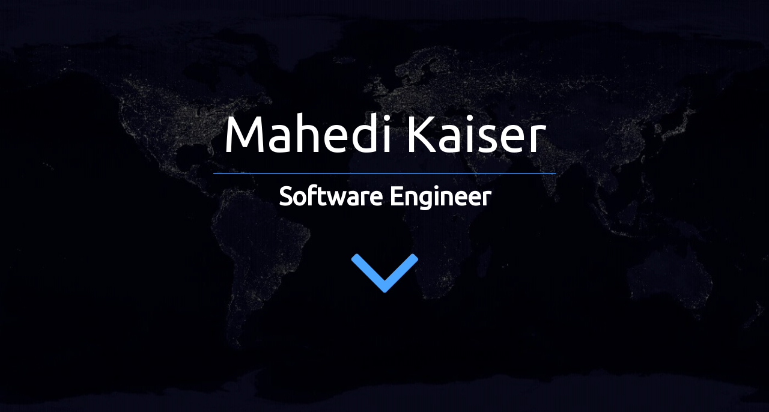

--- FILE ---
content_type: text/html; charset=utf-8
request_url: http://mahedikaiser.com/
body_size: 1931
content:
<!Doctype html>
<html>
	<head>
		<meta name="viewport" content="width=device-width, initial-scale=1.0">
		<!-- Latest compiled and minified CSS -->
		<link rel="stylesheet" href="https://maxcdn.bootstrapcdn.com/bootstrap/3.3.5/css/bootstrap.min.css">

		<!-- Optional theme -->
		<link rel="stylesheet" href="https://maxcdn.bootstrapcdn.com/bootstrap/3.3.5/css/bootstrap-theme.min.css">

		<!--Font Awesome-->
		<link rel="stylesheet" href="https://maxcdn.bootstrapcdn.com/font-awesome/4.4.0/css/font-awesome.min.css">

		<!--Google Fonts-->
		<link href='http://fonts.googleapis.com/css?family=Ubuntu' rel='stylesheet' type='text/css'>

		<!--Custom CSS-->
		<link rel="stylesheet" type="text/css" href="css/style.css">

		<!--Favicon-->
		<link rel="shortcut icon" type="image/x-icon" href="img/favicon.ico">
 
		<title>Mahedi Kaiser | Software Engineer</title>

	</head>
	<body>
		<nav class = "navbar navbar-fixed-top">
			<div class = "container">
				<div class = "navbar-header">
					<a class = "navbar-brand blue page-scroll" href="header"><img src = "img/header.png" class = "header"/></a>
					<i class = "fa fa-bars"></i>
				</div>
				<ul class = "nav navbar-nav navbar-right remove_space">
					<li class = "remove_space"><a class="page-scroll remove_space" href = "#summary">Summary</a></li>
					<li><a class="page-scroll" href = "#projects">Portfolio</a></li>
					<li><a class="page-scroll" href = "#experience">Experience</a></li>
					<li><a class="page-scroll" href = "#awards">Awards & Certificates</a></li>
					<li><a class="page-scroll" href = "#skills">Skills</a></li>
					<li><a class="page-scroll" href = "footer">Contact</a></li>
				</ul>
			</div>
		</nav>

		<header id = 'header'>
			<div class = "container">
				<div class = "row text-center">
					<div class = "header-content">
						<div class = "col-md-12">
							<h1>Mahedi Kaiser </h1>
							<hr>
							<h2>Software Engineer</h2>
						</div>
						<div class = "col-md-12"><a class = "page-scroll" href = "#summary"><i class = "fa fa-angle-down"></i></a></div>
					</div>
				</div>
			</div>
		</header>

		<section class = "hidebg" id = "summary">
			<div class = "container">
				<div class = "row summary-content">
					<div class = "col-md-12">
						<div class = "row">
              <div style="max-width:860px; display: block; margin: 0 auto;">
                <h2>Hi, I'm Mahedi Kaiser</h2>
                  <p class = "summary-text text-center">
                  I'm a software engineer with over 5 years of experience and a track record for optimizing business processes through
                  automation and innovation. I have experience working in corporate and startup environments. I've performed all roles in
                  development including front-end, back-end, deployment/server management, and interfacing with business. I'm always excited
                  to learn new technologies and build new things.
                  </p>
                  <br/>
                  <p class = "text-center">Scroll down to view my portfolio and background, or check out my<span class = "print_resume"><a target = "_blank" href = "resume.pdf">Resume</a></span></p>
              </div>
						</div>
						<hr>
						<div class = "row summary-content">

							<div class = "col-md-6 col-sm-6 picture-frame">
								<div class = "profile-picture"></div>
							</div>

							<div class = "col-md-6 col-sm-6">
								<h3 class = "blue education-title">Education</h3>
								<ul>
									<li><span class = "black">CUNY - Lehman College</span></li>
									<li><span class = "black">Bachelor of Science:</span> Computer Science</li>
									<li><span class = "black">Graduated:</span> June 2016</li>
									<li><span class = "black">GPA:</span> 3.8</li>
									<li><span class = "black">Location:</span> Elizabeth, NJ</li>
								</ul>
							</div>
						</div>
						<div class = "row text-center social_icons">
							<div class = "col-md-4 col-sm-4 col-xs-4"><a href = "http://github.com/mkaiser323" target = "_blank"><i class = "fa fa-github"></i></a></div>
							<div class = "col-md-4 col-sm-4 col-xs-4"><a href = "http://linkedin.com/in/mkaiser323" target = "_blank"><i class = "fa fa-linkedin"></i></a></div>
							<div class = "col-md-4 col-sm-4 col-xs-4"><a href = "mailto:mahedi.kaiser@gmail.com"><i class = "fa fa-envelope"></i></a></div>
						</div>
					</div>
				</div>
			</div>
		</section>

		<section class = "projects showbg" id = "projects">
			<div class = "container">
				<h2>Portfolio</h2>
				<hr>
				<div class = "row all-projects" id = "display_projects"></div>
			</div>
		</section>

		<section class = "hidebg" id = "experience">
			<div class = "container">
				<h2>Experience</h2>
				<hr>
				<div class = "row" id = "display_experience"></div>
			</div>
		</section>

		<section class = "showbg" id = "awards">
			<div class = "container">
				<div class = "row">
					<h2>Awards & Certificates</h2>
					<hr>
					<div class = "row" id = 'display_awards'></div>
				</div>
			</div>
		</section>

		<section class = "hidebg" id = "skills">
			<div class = "container">
				<h2>Skills</h2>
				<hr>
				<div class = "row">
					<div id = "display_skills"></div>
				</div>
			</div>
		</section>

		<footer id = 'footer'>
			<div class = "container">
				<h2>Contact</h2>
				<hr>
				<div class = "row text-center">
					<div id = "display_contact"></div>
				</div>

				<p class = "update">Last updated: January 26th, 2020</p>
			</div>

		</footer>

		<!--<div class = "back-to-top">
			<a class = "page-scroll" href="header"><i class = "fa fa-arrow-up"></i></a>
		</div>-->

		<!--JQUERY-->
		<script src="https://ajax.googleapis.com/ajax/libs/jquery/1.11.3/jquery.min.js"></script>

		<!-- Latest compiled and minified JavaScript -->
		<script src="https://maxcdn.bootstrapcdn.com/bootstrap/3.3.5/js/bootstrap.min.js"></script>

	    <!-- Scrolling Nav JavaScript -->
	    <script src="js/jquery.easing.min.js"></script>
	    <script src="js/scrolling-nav.js"></script>

	    <!--external json-->
	    <script type="text/javascript" src = "js/json.js"></script>

	    <!--My own custom JavaScript-->
		<script type="text/javascript" src = "js/script.js"></script>
		<script type="text/javascript" src = "js/animation.js"></script>
		<script type="text/javascript" src = "js/rendering.js"></script>
	</body>
</html>


--- FILE ---
content_type: text/css; charset=utf-8
request_url: http://mahedikaiser.com/css/style.css
body_size: 225
content:
@import "main.css";
@import "nav.css";
@import "header.css";
@import "summary.css";
@import "projects.css";
@import "experience.css";
@import "awards.css";
@import "skills.css";
@import "footer.css";

@import "debugging.css";

--- FILE ---
content_type: text/css; charset=utf-8
request_url: http://mahedikaiser.com/css/main.css
body_size: 826
content:
/*General purpose minified css*/
.indent,.left,.text-left{text-align:left}.blue{color:#4CA6FF}.bold{font-weight:700}.gray{color:#777}.faded{color:#ccc}.black{color:#222}.white{color:#fff}.no-bullet{list-style-type:none}.indent{text-indent:50px}.horizontal-center{margin-top:5%}

*, body *{
	padding:0;
	margin: 0;
}

body{
	background-image: url("../img/background.jpeg");
	background-repeat: no-repeat;
    background-attachment: fixed;
    background-position: 0px 0px;
    background-size: 100% 300%;
    overflow-x: hidden;
}

.ubuntu{
	font-family: 'Ubuntu', sans-serif;

}


@media(max-width: 767px) and (orientation:portrait){
	body{
		background-image: url("../img/background_mobile.jpeg");
	}
}

body, .link{
	font-family: 'Ubuntu', sans-serif;
	color: #777;
}

::selection{
	color: white;
	background-color: #4CA6FF;
}

/*h1 ... hn */
h1{
	font-size: 6em;
	margin-bottom: 20px;
}

h2{
	font-size: 3em;
	font-weight: bold;
	color: #4CA6FF;
}

header h2 small{
	color:#fff;
}

h2, h3{
	text-align: center;
}

h3{
	font-size: 2.5em;
	color: #444;

}
/*END h1 ... hn */

/*SECTIONS*/
section h2, footer h2{
	margin-top: 60px;
}
header hr{
	margin-bottom: 20px;
}
section hr, footer hr{
	margin-top: 30px;
	margin-bottom: 30px;
}

.showbg{
	/*background-color: rgba(0, 0, 0, 0.75);*/
	background: linear-gradient(rgba(0, 0, 0, .9),rgba(0, 0, 0, .65), rgba(0, 0, 0, .4), rgba(0, 0, 0, 0.3), 
		rgba(0, 0, 0, .4), rgba(0, 0, 0, .65), rgba(0, 0, 0, .9));
	color: #fff;
}
.hidebg{
	background-color: #fff;
	min-height: 100vh;
}
/*END SECTIONS*/


@media(max-width: 480px) and (orientation:portrait){
	/*FORMATTING FOR BACKGROUND ON SMALLER SCREENS*/
	body{
		background: none;
	}
	.showbg{
		background:none;
		background-color: #4CA6FF;
	}

	.showbg h2{
		color: #fff;
	}
	/*FORMATTING FOR BACKGROUND ON SMALLER SCREENS*/
}


--- FILE ---
content_type: text/css; charset=utf-8
request_url: http://mahedikaiser.com/css/nav.css
body_size: 543
content:
/*NAVIGATION*/
nav{
	display: none;
	background-color: rgba(255, 255, 255, 1);
	border-bottom: none;
	box-shadow: 0 0px 5px 5px #777;
	margin: 0 auto;
	padding-bottom: 0;
}

nav li{
	margin-bottom: 0px;
}

nav li a{
	color: #4CA6FF;
	margin-bottom: 0px;
}


.nav li{
	font-size: 16px;
	padding: 0px;
	margin: 0px;
}

.page-scroll, nav  ul li a{
	padding: 0px;
	margin: 0px;
}

.nav a:hover, nav li:hover, nav li a:hover, .nav li .page-scroll:hover, .highlighted{
	background-color: #4CA6FF;
	color: white;
}

.navbar-brand{
	padding: 0px;
	margin: 0px;
}

.header{
	margin: 5px;
	height: 40px;
	float: left;
}

.fa-bars{
	display: none;
}

@media(max-width: 767px){
	.nav{
		display: none;
	}

	.nav li{
		text-align: center;
	}

	.fa-bars{
		display: block;
		float: right;
		color: #4CA6FF;
		font-size: 2.2em;
		margin: 10px;
		padding: 5px;
		cursor: pointer;
		border: solid #FFF 1px;
		border-radius: 5px;
	}

	.fa-bars:hover{
		border: solid #4CA6FF 1px;
	}
}

.back-to-top{
	display:none;
	background-color: rgba(0, 0, 0, 0.5);
	border-radius: 5%;
	text-align: center;
	position: fixed;
	bottom: 20px;
	right: 20px;
	z-index: 100;
}

.back-to-top:hover{
	background-color: rgba(0, 0, 0, 0.75);

}

.back-to-top i{
	margin: 5px;
	color: white;
	font-size: 20px;
}
/*END NAVIGATION*/


--- FILE ---
content_type: text/css; charset=utf-8
request_url: http://mahedikaiser.com/css/header.css
body_size: 550
content:
/*HEADER*/
header{
	width:100%;
	height:100vh;
	color: white;
	background-color: rgba(0, 0, 0, .65);
}
header h1, header h2{
	color: white;
}
.header-content{
	color: white;
	margin-top: 15%;
}

.header-content h2{
	margin-top: 15px;
}

.header-content hr{
	border-color: #4CA6FF;
	width: 50%;
	margin: 0 auto;
}

.fa-angle-down{
	font-size: 200px;
	position: relative;
	top: 25px;
	color: #4CA6FF;
}

.summary-content{
	margin-top: 50px;
}

.profile-picture{
	margin-top: 10%;
    width: 250px;
    height: 250px;
    display: inline-block;
    border-radius: 50%;
    background-image:url("../img/me.jpg");
    background-size: 100% 100%;
    box-shadow: inset 0 0 0 10px rgba(255, 255, 255, 0.5);
}

@media(orientation:portrait){
	.header-content{
		margin-top: 25%;
	}

	.header-content h1, .header-content h2, .header-content i{
		font-size: 4.5em;
	}
}

@media(max-height: 450px){
	.header-content i{
		display: none;
	}

	.header-content h1, .header-content h2, .header-content i{
		font-size: 3.5em;
	}
}

@media(max-width: 480px) and (orientation:portrait){
	/*FORMATTING FOR BACKGROUND ON SMALLER SCREENS*/
	header{
		background-color: black;
	}

	/*FORMATTING FOR BACKGROUND ON SMALLER SCREENS*/

}

/*END HEADER*/

--- FILE ---
content_type: text/css; charset=utf-8
request_url: http://mahedikaiser.com/css/summary.css
body_size: 547
content:
/*SUMMARY*/

#summary a:link,
#summary a:active,
#summary a:visited{
	padding: 0 5px;
	color: #4CA6FF;
	text-decoration: underline;
}

#summary a:hover{
  opacity: 0.75;
}
#summary ul{
	list-style-type: none;
	padding: 0;
}

#summary li{
	margin-top:10px;
	text-align: left;
}

.profile-picture{
	margin: 0 auto;
  display: block;
}

#summary .fa{
	margin-bottom: 15px;
}
.summary-content {
  margin-top: 0px;
  margin-left: auto;
  margin-right: auto;
  display: block;
  max-width: 992px;
}
.summary-text{
  margin-top: 20px;
}

@media(max-width: 767px){
	#summary h3, #summary li, #summary p{
		text-align: center;
		text-indent: 0px;

	}
}



#summary .social_icons{
  margin-top: 50px;
}

#summary .social_icons a:link,	
#summary .social_icons a:active,	
#summary .social_icons a:visited{
  background-color: white;
  border: none;
}

#summary .fa{
  text-align: center;
  background-color: none;
  color: #777;
  font-size: 36px;
}

#summary .fa:hover{
  color: #4CA6FF;		
}


#summary{
  padding-bottom: 30px;
}
@media (max-width: 991px){

	#summary p, #summary h3, #summary ul li{
		text-align: center;
	}

	.profile-picture{
		margin: 0 auto;
		display: block;
	}
}


@media (max-width: 767px){
	#summary{
		padding-bottom: 30px;
		text-align: center;
	}
	.picture-frame{
		margin-bottom: 50px;
		margin-top: 20px;
	}

	.profile-picture{
		margin: 0 auto;
		display: block;
	}
}
/*END SUMMARY*/


--- FILE ---
content_type: text/css; charset=utf-8
request_url: http://mahedikaiser.com/css/projects.css
body_size: 1231
content:
/*PROJECTS*/
.project-frame{
	width: 80%;
	margin: 0 auto;
	margin-bottom: 40px;
}

.project img{
	width: 100%;
}

.project{
	width: 100%;
	position: relative;
}

.project i{
	position: absolute;
	top: 0;
	right: 0;
	z-index: 2;
	margin:5px;
	font-size: 2.5em;
	color: #777;
}

.project .details{
	position: absolute;
	top: 0;
	left:0;
	z-index: 3;
	width: 100%;
	height: 100%;
	background-color: rgba(0, 0, 0, 0.85);
	display: none;
}

.details:hover{
	cursor: pointer;
}

.details hr{
	margin: 0 auto;
}

.details p{
	color: #fff;
}

.p{
	display: block;
	width: 100%;
	position: relative;
	right: 100%;
}

.details .p p{
	text-align: center;
	margin: 15px; 
	font-style: italic;
	font-size: 16px;
}

.tags i{
	position: relative;
	color: #FFF;	
	font-size: 14px;
}

.tags{
	margin: 10px;
	position: relative;
	left: 100%;
	display: none;
}
.tags .tag{
	position: relative;
	font-size: 12px;
	padding:7px;
	border-radius: 5px;
	color: white;
	background-color: #4CA6FF;
}

.tags .tag:hover{
	cursor: pointer;
	background-color: #fff;
	color: #4CA6FF;

}

.details h3{
	color: #4CA6FF;
	text-align: center;
	margin: 15px; 
}

.details hr{
	width: 0%;
	border-color: #fff;
}

.title{
	display: block;
	width: 300%;
	overflow: hidden;
}

.view{
	border: solid white 1px;
	border: none;
	background-color: #4CA6FF;
}

.view p{
	margin: 25px;
	font-size: 32px;
	letter-spacing: 4px;
}

.view:hover{
	background-color: rgba(255, 255, 255, 0.25);
}

.view-options{
	position: absolute;
	bottom: -500px;
	width: 100%;
}

.view i{
	position: relative;
	color: white;
}

@media(min-width: 1200px){
	.details h3{
		margin-bottom: 35px;
	}

	.view{
		padding-top: 20px;
		padding-bottom: 20px;
	}
}

@media(min-width: 992px) and (max-width: 1199px), (max-width: 591px){
	.details h3{
		color: #4CA6FF;
		text-align: center;
		margin: 10px; 
		font-size: 28px;
		margin-bottom: 15px;
	}

	.details hr{
		width: 0%;
		border-color: #fff;
		margin: 0 auto;
	}

	.details .p p{
		font-size: 16px;
	}

	.details .tags{
		margin: 15px;
	}

	.tags .tag{
		position: relative;
		font-size: 10px;
		padding:4px;
		border-radius: 5px;
		color: white;
		background-color: #4CA6FF;
		margin: 0px;
	}

	.view i{
		font-size: 24px;
		letter-spacing: 2px;
		margin: 18px;
	}
}

@media (max-width: 991px){

	.details h3{
		margin-top: 20px;
		font-size: 32px;
	}

	.details hr{
		margin-top: 30px;
	}

	.p{
		display: flex;
  		justify-content: center;
	}

	.p p{
		font-size: 24px;
	}

	.view i{
		font-size: 32px;
		margin: 30px 0px 30px 0px;
	}
}

@media (max-width: 665px){
	.details h3{
		color: #4CA6FF;
		text-align: center;
		margin: 10px; 
		font-size: 30px;
	}

	.details hr{
		width: 0%;
		border-color: #fff;
		margin: 0 auto;
		margin-top: 20px;
	}

	.details .p{
		display: flex;
  		justify-content: center;
	}

	.details .p p{
		font-size: 18px;
	}

	.details .tags{
		margin: 15px;
	}

	.tags .tag{
		position: relative;
		font-size: 14px;
		padding:4px;
		border-radius: 5px;
		color: white;
		background-color: #4CA6FF;
		margin: 0px;
	}
}

@media (max-width: 591px){
	.details .p p{
		font-size: 16px;
	}

	.view i{
		font-size: 24px;
		letter-spacing: 2px;
		margin: 18px;
	}
}
/*
@media(max-width: 549px){
	.details h3{
		color: #4CA6FF;
		text-align: center;
		margin: 10px; 
		font-size: 24px;
		margin-top: 10%;
	}

	.title{
		height: 34%;
		border: solid white 1px;
	}
	.title:hover{
		background-color: rgba(255, 255, 255, 0.1);
		cursor: pointer;
	}

	.details hr{
		width: 0%;
		border-color: #fff;
		margin: 0 auto;
		display: none;
	}

	.details .p p{
		font-size: 14px;
		display: none;
	}

	.details .tags{
		margin: 15px;
		display: none;
	}

	.tags .tag{
		position: relative;
		font-size: 10px;
		padding:4px;
		border-radius: 5px;
		color: white;
		background-color: #4CA6FF;
		margin: 0px;
	}	
	.view-options{
		height: 66%;
	}
	.view{
		height: 50%;
	}
}*/

/*PHONES*/
@media(max-width: 480px) and (orientation:portrait){
	/*
	-make details section visible and appear under the photo; 
	-make the entire section clickable
	*/

	.project *:hover{
		text-decoration: none;
	}

	.project h3{
		font-size: 24px;
		font-weight: bold;
		margin-top: 15px;
	}

	.project .details{
		display: block;
		position: relative;
		background-color: rgba(255, 255, 255, 0.25);
		border-top: solid #4CA6FF;

	}

	.project .title{
		width: 100%;
		border: none;
	}

	.project .title, .project .view{
		background-color: rgba(255, 255, 255, 1);				
	}

	.project .details .p p{
		margin: 0px;
	}

	.project .details .p{
		display: block;
		right: 0%;
	}

	.project .details .p p{
		display: block;
		color: #fff;
		font-style: normal;
		margin: 15px 15px 15px 15px;
	}

	.project .details hr{
		display: none;
	}

	.project .view-options{
		position: relative;
		bottom: 0px;
		color: #4CA6FF;

	}

	.project .view{
		position: relative;
		color: #4CA6FF;
	}

	.project .view:hover{
		background-color: rgba(255, 255, 255, .75);		
	}

	.view p{
		display: none;
	}


	.view i{
		color: #4CA6FF;
		padding: 10px;
		margin: 0px;
		font-size: 14px;
		font-weight: bolder;
	}
}




/*END PROJECTS*/


--- FILE ---
content_type: text/css; charset=utf-8
request_url: http://mahedikaiser.com/css/experience.css
body_size: 558
content:
/*EXPERIENCE*/
#display_experience{
	padding-bottom: 30px;
}
.place, .position{
	text-align: left;
}
.bullet {
	margin-left: 15px;
}

#display_experience p, #display_experience li, #summary li, #summary p,
#display_experience a, 
#display_experience a:visited, 
#display_experience a:active,
#display_experience a:link {
	font-size: 20px;
}


.section_title{
  margin-top: 10px !important;
  font-size: 22px !important;
  color: #444;
}

#display_experience a:hover{
	text-decoration: underline;
}

.work_location, .date, 
#display_experience a, 
#display_experience a:visited, 
#display_experience a:active,
#display_experience a:link
{
	color: #4CA6FF;
}
@media (max-width: 820px){
	#experience {
		padding-left: 10px;
		padding-right: 10px;
	}
}

@media(max-width: 767px){
	#display_experience a, .pipe{
		display: none;
	}

	#display_experience h3, .date, .work_location{
		text-align: center;
	}

	#experience ul{
		list-style-type: disk;
		list-style-position: inside;
		padding-left:5px;
	}	

	#experience p{
		margin-top: 20px;
	}

	#experience .date{
		margin-top: 0px;
    margin-bottom: 20px;
	}

	#experience .work_location{
		margin-bottom: 0px;
	}
}

@media (max-width: 480px){
	#experience *{
		padding: 0px;
		margin: 0px;
	}

	#experience hr{
		margin-bottom:30px;
		margin-top:30px;
	}
	#experience{
		padding: 30px 10px 30px 10px;
	}

	#experience .position{
		font-style: normal;
	}

	#experience p{
		margin-bottom: 20px;
		margin-top: 20px;
	}

	#experience ul{
		list-style-type: disk;
		list-style-position: inside;
		padding-left:5px;
	}

	#experience .pipe{
		display: none;
	}

	#experience .date{
		margin-top: 0px;
	}

	#experience .work_location{
		margin-bottom: 0px;
	}

}
/*END EXPERIENCE*/


--- FILE ---
content_type: text/css; charset=utf-8
request_url: http://mahedikaiser.com/css/awards.css
body_size: 1094
content:
/*AWARDS*/
/*TIMELINE*/

.timeline {
    position: relative;
    padding: 0;
    list-style: none;
}

/*line between circles*/
.timeline:before {
    content: "";
    position: absolute;
    top: 0;
    bottom: 0;
    left: 40px;
    width: 10px;
    margin-left: -1.5px;
    background-color: #f1f1f1;
}

.timeline>li {
    position: relative;
    /*margin-bottom: 50px;*/
    /*min-height: 50px;*/
}

.timeline>li:before,
.timeline>li:after {
    content: " ";
    display: table;
}

.timeline>li:after {
    clear: both;
}

.timeline>li .timeline-panel {
	background-color: rgba(0, 0, 0, 0.5);
    float: right;
    position: relative;
    width: auto;
    padding: 0 20px 0 100px;
    text-align: left;
    overflow-x: none;
}

.timeline>li .timeline-panel:before {
    right: auto;
    left: -15px;
    border-right-width: 15px;
    border-left-width: 0;
}

.timeline>li .timeline-panel:after {
    right: auto;
    left: -14px;
    border-right-width: 14px;
    border-left-width: 0;
}

.timeline>li .timeline-image {
    z-index: 100;
    position: absolute;
    left: 0;
    width:100px;
    /*height: 100px;*/
    margin-left: 0;
    border: 7px solid #f1f1f1;
    border-radius: 5%;
    text-align: center;
    color: #fff;
    background-color: #4CA6FF;
}

.timeline>li .timeline-image h4 {
    font-size: 30px;
    line-height: 14px;
}

.timeline-image .fa{
	color: white;
	font-size: 150px;
}

.timeline>li.timeline-inverted>.timeline-panel {
    float: right;
    padding: 0 20px 0 100px;
    text-align: left;
}

.timeline>li.timeline-inverted>.timeline-panel:before {
    right: auto;
    left: -15px;
    border-right-width: 15px;
    border-left-width: 0;
}

.timeline>li.timeline-inverted>.timeline-panel:after {
    right: auto;
    left: -14px;
    border-right-width: 14px;
    border-left-width: 0;
}

.timeline>li:last-child {
    margin-bottom: 0;
}

.timeline .timeline-heading h4 {
    margin-top: 20px;
    font-size: 30px;
    color: #4CA6FF;
}

.timeline .timeline-heading h4.subheading {
	font-size: 20px;
    text-transform: none;
    color: #fff;
}

.timeline .timeline-body>p,
.timeline .timeline-body>p>i,
.timeline .timeline-body>ul {
	color: #4CA6FF;
	font-size: 20px;
	font-weight: bold;
    margin-bottom: 0;
}

@media(min-width:768px) {
    .timeline:before {
        left: 50%;
    }

    .timeline>li {
        min-height: 100px;
    }

    .timeline>li .timeline-panel {
        float: left;
        width: 41%;
        padding: 0 20px 20px 30px;
        text-align: right;
    }

    .timeline>li .timeline-image{
        left: 50%;
        width: 100px;
        margin-left: -50px;
    }

    .timeline>li .timeline-image h4 {
        font-size: 15px;
        line-height: 18px;
    }

    .timeline>li.timeline-inverted>.timeline-panel {
        float: right;
        padding: 0 30px 20px 20px;
        text-align: left;
    }
}

@media(max-width:767px){
	.timeline>li .timeline-image {
		width: 120px;
	}

    .timeline>li .timeline-image h4 {
    	margin-top: 0px;
        font-size: 20px;
        line-height: 24px;
    }

	.timeline>li .timeline-panel {
		padding: 0 0 0 0;
	}

    .timeline>li .timeline-panel, .timeline>li.timeline-inverted>.timeline-panel  {
    	float: left;
    	margin-left: 140px;
    	padding: 0px 10px;
    	margin-bottom: 40px;
    }
}

@media(min-width:992px) {
    .timeline>li {
        min-height: 150px;
    }

    .timeline>li .timeline-panel {
        padding: 0 20px 20px;
    }

    .timeline>li .timeline-image {
        width: 150px;
        /*height: 150px;*/
        margin-left: -75px;
    }

    .timeline>li .timeline-image h4 {
        /*margin-top: 30px;*/
        font-size: 18px;
        line-height: 26px;
    }

    .timeline>li.timeline-inverted>.timeline-panel {
        padding: 0 20px 20px;
    }
}

@media(min-width:1200px) {
    .timeline>li {
        min-height: 170px;
    }

    .timeline>li .timeline-panel {
        padding: 0 20px 20px 100px;
    }

    .timeline>li .timeline-image {
        width: 170px;
        /*height: 170px;*/
        margin-left: -85px;
    }

    .timeline>li .timeline-image h4 {
        /*margin-top: 40px;*/
    }

    .timeline>li.timeline-inverted>.timeline-panel {
        padding: 0 100px 20px 20px;
    }
}


@media (max-width: 767px){
    #awards *{
        padding: 0px;
        margin: 0px;
    }

    #awards{
                padding: 30px 10px 30px 10px;

    }

    #awards hr{
        margin-bottom: 30px;
        margin-top: 30px;
    }

    .timeline>li .timeline-panel, .timeline>li .timeline-image {
        position: relative;
    }
    #awards .timeline>li .timeline-image{
        margin-left: 20px;
    }
    #awards .timeline>li .timeline-panel{
        margin: 10px 10px 50px 50px;
        padding: 10px 15px;
    }
}

/*END AWARDS*/


--- FILE ---
content_type: text/css; charset=utf-8
request_url: http://mahedikaiser.com/css/skills.css
body_size: 287
content:
/*SKILLS*/
#display_skills h3{
	text-align: left;
}

#skills {
  padding-bottom: 50px;
}

.skill{
	margin: 0px;
	font-size: 1.5em;
}

.skill:hover{
	background-color: #eee;
	cursor: pointer;
}

.filled-star{
	color: #4CA6FF;
}

@media(max-width: 399px){

	#display_skills h3{
		text-align: center;
	}

	#skills{
		padding-bottom: 30px;
	}

	.skill, .skill p, .skills_col, .sk, .st{
	padding: 0px;
	margin: 0px;
	}
}
/*END SKILLS*/


--- FILE ---
content_type: text/css; charset=utf-8
request_url: http://mahedikaiser.com/css/footer.css
body_size: 311
content:
/*FOOTER*/
footer {
	background-color: #4CA6FF;
	color: white;
	padding-bottom: 30px;
}

footer p, footer .fa{
	font-size: 32px;
}

footer a:hover, footer a:link, footer a:visited, footer a:active{
	text-decoration: none;
} 

footer .fa{
	margin-right: 15px;
}

footer h2{
	color: white;
}

footer p{
	margin-top: 30px;
	color: white;
}


@media (max-width: 991px){
	footer .fa{
	}
}

@media (max-width: 480px){
	footer p, footer .fa{
		font-size: 24px;
	}

	footer .fa{
		margin-right:10px 
	}
}

.update{
	font-size: 12px;
	text-align: center;
}
/*END FOOTER*/

--- FILE ---
content_type: text/css; charset=utf-8
request_url: http://mahedikaiser.com/css/debugging.css
body_size: 191
content:

.remove_space{
	padding: 0px;
	margin: 0px;
}

.sk, .st{
	padding: 0px;
	margin: 0px;	
}

.red_bg{
	background-color: red;
}

.black_bg{
	background-color: black;
}

.hide{
	display: none;
}

--- FILE ---
content_type: application/javascript; charset=utf-8
request_url: http://mahedikaiser.com/js/rendering.js
body_size: 2419
content:
var render_summary = function(i){
	var finished_product = projects[i].finished_product,
	github = projects[i].github;
	var out = "<div class = 'project_summary' id = 'summary_" + i + "'>";
	out += "<div class = 'container'>";
	out += "<div class = 'project_summary_wrapper'>";
	out += "<div class = 'col-lg-3 col-md-3'></div>";
	out += "<div class = 'col-lg-6 col-md-6'>";

	var section = projects[i].summary.section;
	out += "<h2>"+projects[i].summary.title+"</h2>";

	var bg_img = projects[i].bg_img;
	out += "<img src = '"+bg_img+"' class = 'summary_header_img'>";

	for(var j = 0; j < section.length; j++){//iterate through each section
		out += "<h3>" + section[j].header + "</h3>";
		for(var k = 0; k < section[j].p.length; k++){//iterate through each paragraph
			out += "<p>" + section[j].p[k].text + "</p>";
		}
	}

	//finished product/github repo buttons:
	out += "<div class = 'col-md-6 summary_button' id = 'product_button'>";//button 1
	out += "<a href = '"+finished_product+"' target = '_blank' >";	
	out += "<p>View finished product</p>";
	out += "</a>";	
	out +="</div>";//end button 1

	out += "<div class = 'col-md-6 summary_button' id = 'repo_button'>";//button 2
	out += "<a href = '"+github+"' target = '_blank' >";
	out += "<p>View code on github</p>";	
	out += "</a>";
	out +="</div>";//end button 2
	out += "</div>";//col
	out += "</div>";//wrapper
	out += "</div>";//container
	out += "</div>";//project_summary
	$('body').append(out);
}

var display_projects = function(div_id){

	for(var i = 0; i < projects.length; i++){
		var header = projects[i].header,
		details = projects[i].details,
		bg_img = projects[i].bg_img,
		finished_product = projects[i].finished_product,
		github = projects[i].github,
		taglist = projects[i].taglist
		page = projects[i].page;

		//TAGS
		var tag_div = "<div class = 'tags text-left'><i class = 'fa fa-tags'> tags: </i>";
		for(var j = 0; j < taglist.length; j++){
			tag_div += "<i class = 'tag'>" + taglist[j].tag + "</i>";

		}
		tag_div += "</div>";

		var out;
		if(projects.length % 2 === 1 && i === projects.length-1){//this centers the last element if the set is odd
			out = "<div class = 'col-md-3'></div><div class = 'col-md-6'>";
		} else {
			out = "<div class = 'col-md-6'>";
		}
		out += '<div class = "row text-center project-frame">'
		+ '<div class = "project" id = "project_'+i+'"">';

		out += "<a href = '"+page+"' target = '_blank'>";

		out += '<img src = "' + bg_img + '"/>';
		out += '<div class = "details">';
		out += '<div class = "title">' + '<h3>' + header + '</h3></div>';
		out += '<hr>';
		out += '<div class = "p"><p>' + details + '</p></div>';
		out += '<hr>';
		out += tag_div;
		out += '<div class = "view-options">';
		out += "<div class = 'view col-md-12'><i class = 'fa fa-external-link-square'> Additional Details</i></div>";
		out +='</div>';//end view-options
		out +='</div>';//end details

		out += '</a>';
		out += "</div></div></div>";
		$(div_id).append(out);
		//render_summary(i);
	}
};

var generate_bullet_group = function(header, bullet_points, sectioned){
  var out = "";
  classes = sectioned ? "section_title" : "work_description"
  out += '<p class = '+classes+'>' + header + '</p>';
  
  //bullet points
  out += '<ul>';
  for(j = 0; j < bullet_points.length; j++){
    out += '<li class = "bullet" >' + bullet_points[j].bullet + '</li>';
  }
  out += '</ul>';

  return out;

}
var display_experience = function(div_id){

	for(var i = 0; i < experience.length; i++){
		var position = experience[i].position,
		date = experience[i].date,
		place = experience[i].place,
		details = experience[i].details,
		bullet_points = experience[i].bullet_points,
		loc = experience[i].loc,
		link = experience[i].link; 

		var out = '<div class = "row">';

		if(i!=0){
			out += '<hr>';//section dividers
		}

		//LEFT COLUMN
		out += '<div class = "col-md-4">';
		out += '<h3 class = "place" >' + place + '</h3>';
		out += '<p class = "date">' + date + '</p>';
		out += '</div>';

		//RIGHT COLUMN (header)
		out += '<div class = "col-md-8">';
		out += '<h3 class = "position">' + position + '</h3>';

    //RIGHT COLUMN (body)
    if(experience[i].hasOwnProperty("sectioned") && experience[i].sectioned) {
      out += '<p class = "work_description">' + details + '</p>';
      sections = experience[i].sections;
      for(var s = 0; s < sections.length; s++){
        section = sections[s]
        header = section.title + " (" + section.date + ")"
        out += generate_bullet_group(header, section.bullet_points, true);
      }
    } else {
      out += generate_bullet_group(details, bullet_points);
    }


		//out += '<p class = "work_description">' + details + '</p>';
		
		//bullet points
		//out += '<ul>';
		//for(j = 0; j < bullet_points.length; j++){
		//	out += '<li class = "bullet" >' + bullet_points[j].bullet + '</li>';
		//}
		//out += '</ul>';
    //end body
    
    //footer (location and link)
		out += '<p class = "work_location"><i class = "fa fa-map-marker"></i> ' + loc;
		if(link != ""){
			out += ' <span class = "pipe">|</span> <a class = "ubuntu" href = "' + link + '" target = "blank"> <i class = "fa fa-link"></i> ' + link + '</a></span></p>';
		} else {
			out += '</p>'
		}

		out += '</div>';//END RIGHT COLUMN
		out += '</div>';//row

		$(div_id).append(out);
	}
};


var display_awards = function(div_id){
	var out = '<ul class="timeline">';
	for(var i = 0; i < awards.length; i++){
		var award = awards[i].award,
		place = awards[i].place,
		date = awards[i].date;

		if(i % 2 === 1){
			out += '<li class="timeline-inverted">';
		} else {
			out += '<li>';
		}

		out += '<div class="timeline-image">';
		out += '<h4>' + date + '</h4>';		
		out += '</div>';

		out += '<div class="timeline-panel">';
		out += '<div class="timeline-heading">';
		out += '<h4 class="subheading">' + award + '</h4>';
		out += '</div>';
		out += '<div class="timeline-body">';
		out += '<p><i class = "fa fa-map-marker"></i> <span class = "ubuntu">' + place + '</span></p>';
		out += '</div>';
		out += '</div>';

		out += '</li>';	
	}
	out += '</ul>';
	$(div_id).append(out);
};

var display_skills = function(div_id){
	var half = "<div class = 'col-md-6 skills_col'>",
	full = "<div class = 'col-md-12 skills_group'>"
	close_div = "</div>",
	out = "";

	for(var s = 0; s < skills.length; s++){

		//open column
		var section = full,
		col1 = half, 
		col2 = half;

		if(s!=0){
			section += '<hr>';//section dividers
		}

		//add header
		section += '<h3>' + skills[s].section + '</h3>';

		for(var i = 0; i < skills[s].skills.length; i++){

			var skill = skills[s].skills[i].skill,
			stars = skills[s].skills[i].stars;

			var full_star = "<i class = 'fa fa-star filled-star'></i> ", 
			empty_star = "<i class = 'fa fa-star faded'></i> ";

			var skill_field = "<div class = 'col-md-6 col-sm-6 col-xs-6 text-left sk'><p>" + skill + "</p></div>";
			var stars_field = "<div class = 'col-md-6 col-sm-6 col-xs-6 text-right st'>";
			for(var j = 0; j < stars; j++){
				stars_field += full_star;
			}
			for(; j < 5; j++){
				stars_field += empty_star;
			}
			stars_field += "</div>";

			var row = "<div class = 'row skill'><div class = 'col-md-12 col-sm-12'>";
			row += skill_field + stars_field;
			row += "</div></div>";

			if(i < Math.ceil(skills[s].skills.length/2)){
				if(i === Math.ceil(skills[s].skills.length/2)-1){
					col1 += row + close_div;
				} else {
					col1 += row;
				}
			} else {
				col2 += row;
			}

			if (i === skills[s].skills.length){
				col2 += close_div;
			}
		}	
		section += col1 + col2;
		section += close_div + close_div;//close column
		out += section;
	}
	$(div_id).append(out);
};

var display_contact = function(div_id){
	var row = "<div class = 'row'>",
	col_icon = '';//'<div class = "col-md-3">',
	col_link = '';//'<div class = "col-md-9">',
	close_div = "</div>", 
	out = "";
	for(var i = 0; i < contact.length; i++){
		if (i < contact.length - 1){
			out += "<div class = 'col-md-6'>";
		} else {
			out += "<div class = 'col-md-12'>";

		}
		var icon = contact[i].icon,
		link = contact[i].link;
		if(contact[i].mailto){
			out += '<a href = "mailto:' + link + '">';			
		} else {
			out += '<a href = "http://' + link + '" target = "_blank">';			
		}
		out += row;
		out += col_icon;
		out += '<p><i class ="fa ' + icon + '"></i>';
		//out += close_div;//close column
		out += col_link;
		out += '' + link + '</p>';
		//out += close_div;//close column
		out += close_div; //close row
		out += '</a>';

		out += "</div>";
	}
	$(div_id).append(out);
};


--- FILE ---
content_type: application/javascript; charset=utf-8
request_url: http://mahedikaiser.com/js/scrolling-nav.js
body_size: 358
content:
//jQuery to collapse the navbar on scroll
$(window).scroll(function() {
    if ($(".navbar").offset().top > 50) {
        //$(".navbar-fixed-top").addClass("top-nav-collapse");
    } else {
        //$(".navbar-fixed-top").removeClass("top-nav-collapse");
    }
});

//jQuery for page scrolling feature - requires jQuery Easing plugin
$(function() {
    $('a.page-scroll').bind('click', function(event) {
        var $anchor = $(this);
        $('html, body').stop().animate({
            scrollTop: $($anchor.attr('href')).offset().top
        }, 1500, 'easeInOutExpo');
        event.preventDefault();
    });
});


--- FILE ---
content_type: application/javascript; charset=utf-8
request_url: http://mahedikaiser.com/js/json.js
body_size: 6489
content:
var bg = {
	"header":"img/header.jpg",
	"projects":"img/projects.jpg",
	"awards":'img/awards.jpg'
};

var contact = [
	{
		"icon":"fa fa-github-square",
		"link":"github.com/mkaiser323"
	},{
		"icon":"fa fa-linkedin-square",
		"link":"linkedin.com/in/mkaiser323"
	},{
		"icon":"fa fa-envelope",
		"link":"mahedi.kaiser@gmail.com",
		"mailto": true
	}
];

var skills = [
	{
		"section":"Web Development",
		"skills":[
			{
				"skill":"ReactJS",
				"stars":4
			},
      		{
				"skill":"AngularJS",
				"stars":4
			},
      		{
				"skill":"JQuery",
				"stars":5
			},
			{
				"skill":"HTML",
				"stars":5
			},
      		{
				"skill":"CSS",
				"stars":5
			},
      		{
				"skill":"SASS",
				"stars":5
			},
      		{
				"skill":"JavaScript",
				"stars":4
			},
      		{
				"skill":"Bootstrap",
				"stars":5
			},
      		{
				"skill":"WordPress",
				"stars":4
			},
      		{
				"skill":"Weblogic",
				"stars":3
			},
      		{
				"skill":"Webpack",
				"stars":3
			}
		]
	},{
		"section":"Programming Languages",
		"skills":[
			{
				"skill":"Java",
				"stars":5
			},{
				"skill":"Golang",
				"stars":4
			},{
				"skill":"Python",
				"stars":5
			},{
				"skill":"C#",
				"stars":3
			},{
				"skill":"PHP",
				"stars":3
			},{
				"skill":"MySQL",
				"stars":5
			}
		]
	},{
		"section":"Tools",
		"skills":[
			{
				"skill":"Eclipse Enterprise Edition",
				"stars":5
			},{
				"skill":"Git",
				"stars":5
			},{
				"skill":"TortoiseSVN",
				"stars":5
			},{
				"skill":"Postman",
				"stars":5
			},{
				"skill":"MySQL Workbench",
				"stars":3
			},{
				"skill":"Android Studios",
				"stars":3
			}
		]
	},
  {
    "section": "Other",
    "skills": [
      {
        "skill": "SQLAlchemy",
        "stars": 5
      },
      {
        "skill": "Springboot",
        "stars": 5
      },
      {
        "skill": "JUnit",
        "stars": 5
      },
      {
        "skill": "Cucumber",
        "stars": 4
      },
      {
        "skill": "Elasticsearch",
        "stars": 5
      },
      {
        "skill": "Kafka",
        "stars": 4
      },
      {
        "skill": "Docker",
        "stars": 3
      },
      {
        "skill": "Kubernetes",
        "stars": 3
      }
    ]
  }
];

var awards = [
	{
		"award":"2nd place Winnner, Google & ThoughtWorks Hackathon",
		"place":"Boston, MA",
		"date":"March 2016"
	},{
		"award":"1st place Winnner, IBM & Facebook Hackathon",
		"place":"CUNY - Lehman College",
		"date":"October 2015"
	},{
		"award":"1st place Winnner, TrainCube Web Development Competition",
		"place":"CUNY - Lehman College",
		"date":"July 2015"
	},{
		"award":"3rd place Winnner, LSAMP & Goldman Sachs hackathon",
		"place":"CUNY - City College",
		"date":"May 2015"
	},{
		"award":"Dean's List",
		"place":"CUNY - Lehman College",
		"date":"Fall 2014 <br> to <br> Spring 2015"
	},{
		"award":"Herbert H. Lehman Leadership Certificate",
		"place":"CUNY - Lehman College",
		"date":"November 2014"
	},{
		"award":"Loyola Scholarship",
		"place":"Fordham University",
		"date":"Fall 2009 <br>to<br> Fall 2011"
	},{
		"award":"President's Education Award",
		"place":"Al-Madinah High School",
		"date":"May 2009"
	}
];

var experience = [
  {
    "position": "Software Engineer",
    "date": "May 2019 - Present",
    "place": "Comcast Freewheel",
    "details": "",
    "sectioned": true,
    "sections": [
      {
       "title":"Golang Microservice Rewrite",
       "date":"May 2019 - Present",
       "bullet_points":[
        {"bullet":"Reduced technical debt and ticket resolution times by rewriting legacy C# service using good coding practices"},
        {"bullet":"Independently designed and coded the solution in 4 months, with no prior experience in Golang"},
        {"bullet":"Set standard for future microservice development by implementing Domain Driven Design and Clean Code Architecture"},
       ]
      },
      {
       "title":"Fullstack Developer",
       "date":"May 2019 - Present",
       "bullet_points":[
        {"bullet":"Collaborated with a 14 member agile team to deliver features in a timely manner"},
        {"bullet":"Worked with a variety of environments and languages, learning required skills on the fly"},
        {"bullet":"Coordinated with local and Beijing teams to relay knowledge and implement cross-service features"},
       ]
      }
    ],
		"loc":"New York, NY",
		"link":""
  },
  {
    "position": "Software Engineer",
    "date": "September 2018 - March 2019",
    "place": "Bombfell (Startup)",
    "details": "Worked closely with CTO, product manager, and 4 person dev team to perform all software development for the company. Worked with stakeholders to automate and optimize business processes. Took ownership of multiple projects with direct impact on the business.",
    "sectioned": true,
    "sections":[
      {
       "title":"Payment System Rewrite",
       "date":"Sept 2018 - Mar 2019",
       "bullet_points":[
        {"bullet":"Saved the company an average of 10% per refund transaction by fixing bug in refund process"},
        {"bullet":"Refactored payment system for improved code modularity and maintainability"},
        {"bullet":"Implemented test framework for payment system for improved reliability"},
       ]
      },
      {
       "title":"Pagespeed Optimization",
       "date":"Feb 2019 - Mar 2019",
       "bullet_points":[
        {"bullet":"Improved load time and search ranking by increasing Google Pagespeed score by 70 points (out of 100)"},
        {"bullet":"Optimized webpack bundling using commons chunks and compression plugins"},
        {"bullet":"Reorganized page structure and lazy-loaded below-the-fold contents using AJAX and JQuery events"}
       ]
      },
      {
       "title":"Bombfell Shop Launch",
       "date":"Sept 2018 - Dec 2018",
       "bullet_points":[
        {"bullet":"Coordinated with Product Manager, Stylists, and 4 other developers to launch ecommerce shop in 2 months"},
        {"bullet":"Wrote python code to search, sort, and cache shop items based on various filters and user preferences"},
        {"bullet":"Developed multiple React components for shop pages"}
       ]
      },
      {
       "title":"Security &amp; Authentication",
       "date":"Dec 2018 - Feb 2019",
       "bullet_points":[
        {"bullet":"Implemented Multi-factor Authentication for internal accounts using totp authentication"},
        {"bullet":"Made accounts more brute-force resistant by implementing bcrypt password hashing"}
       ]
      },
      {
       "title":"Custom Reporting Calendar",
       "date":"Feb 2019 - Mar 2019",
       "bullet_points":[
        {"bullet":"Improved business utility of reports by implementing custom reporting calendar API"},
        {"bullet":"Designed and developed custom calendar API using python and SQLAlchemy based on Nation Retail Federation calendar and internally defined reporting periods"}
       ]
      },
    ],
    "loc": "New York, NY",
    "link": ""
  },
	{
		"position":"Software Engineer",
		"date":"June 2016 - September 2018",
		"place":"General Motors",
		"details":"Wrote software for test automation team. Received Operational Excellence Award for creating Data Setup & Diagnostics Tool, resulting in a 30% improvement in operational efficiency.",
    "sectioned":true,
    "sections": [
        {
        "title":"Salesforce Rewrite Project",
        "date": "Jan 2018 - Apr 2018",
        "bullet_points": [
          {"bullet":"Rewrote Salesforce APIs as in-house Springboot microservices to extend availability of services globally"},
          {"bullet":"Collaborated with a team of 15 developers and architects to make microservices work together seamlessly"},
          {"bullet":"Wrote comprehensive unit tests, component tests, andintegration tests to ensure code reliability and maintainability"}
        ]
      },
      {
        "title":"Data Setup & Diagnostics Tool",
        "date":"Feb 2017 - Sept 2018",
        "bullet_points":[
        {"bullet":"Cut defect resolution and data setup times by 30% by eliminating bottlenecks in the process"},
        {"bullet":"Collaborated with a single teammate to design, develop & deploy the tool in under 6 months"},
        {"bullet":"Used AJAX and self-written AngularJS plugins to provide fast, smooth, and intuitive user experience"},
        {"bullet":"Handled all DevOps related tasks including deploying application to WebLogic, implementing single sign on, setting up Elasticsearch pipeline, and writing cron jobs to manage memory and monitor system health"}
        ]
      },
      {
        "title":"Test Automation",
        "date": "Jun 2016 - Sept 2018",
        "bullet_points":[
          {"bullet":"Responsible for creating automated tests for new Salesforce REST APIs using JUnit & Jenkins"},
          {"bullet":"Improved readability and business utility of unit test results by migrating to Cucumber"},
          {"bullet":"Minimized build failures by collaborating with multiple teams to resolve defects"}
        ]
      }
    ],
		"loc":"Detroit, MI",
		"link":""
	},{
		"position":"Web Developer",
		"date":"March 2016 - June 2016",
		"place":"LSAMP",
		"details":"In charge of designing, developing, testing and deploying various componenets of the projectSTEM platform using PHP, JavaScript, HTML, CSS and WordPress.",
		"bullet_points":[
		 {"bullet":"Migrated the platform to WordPress for faster loading"}],
		"loc":"New York, NY",
		"link":"http://projectstem.net"
	},{
		"position":"Web Developer",
		"date":"December 2015 - June 2016",
		"place":"Climate Change Impact Studies",
		"details":"Designed, developed and deployed a WordPress web site for a newly established environmental organization. This included:",
		"bullet_points":[
			{"bullet":"Designed and developed a homepage primarily composed of a Google Maps plugin and a sidebar"},
			{"bullet":"Customized the plugin to serve the specific needs of the client"},
			{"bullet":"Made the site responsive across all screen sizes"},

		],
		"loc":"Bronx, NY",
		"link":"http://climate-change-impact-studies.org"
	},/*{
		"position":"Web Developer",
		"date":"October 2015 - December 2015",
		"place":"Electifi",
		"details":"Created the landing page for a startup",
		"bullet_points":[],
		"loc":"Bronx, NY",
		"link":"http://electifi.com"
	},*/{
		"position":"Mathematics Researcher & Programmer",
		"date":"October 2015 - January 2016",
		"place":"CUNY - Research Foundation",
		"details":"I worked on open problems in CAT(0) space with direct application to mapping optimal evolutionary history in phylogenetic trees",
		"bullet_points":[
			{"bullet":"Worked in groups to come up with algorithms to compute shortest paths in CAT(0) space"},
			{"bullet":"Wrote python code to implement proposed solutions"}
		],
		"loc":"Bronx, NY",
		"link":""
	},{
		"position":"Academic Excellence Chair",
		"date":"January 2016 - June 2016",
		"place":"National Society of Black Engineers",
		"details":"I organized workshops and study groups for computer science classes being offered by Lehman as well as interview preparation for students that are applying for internships and jobs",
		"bullet_points":[],
		"loc":"Bronx, NY",
		"link":""
	},{
		"position":"Founding Officer & VP of Social Media",
		"date":"September 2014 - May 2015",
		"place":"National Society of Collegiate Scholars",
		"details":"I helped two of my friends establish the Lehman College chapter of the NSCS. My responsibilities included:",
		"bullet_points":[
			{"bullet":"Maintaining detailed records of club activity to aid in publicity, recruitment and officer transitions"},
			{"bullet":"Increasing the club's online visibility by promoting and marketing events on Social Media"}
		],
		"loc":"Bronx, NY",
		"link":""
	}

  /*{
		"position":"Computer Lab Assistant",
		"date":"January 2011 - May 2012",
		"place":"Fordham University",
		"details":"I worked directly under the computer lab coordinator, who was in charge of all of the computer labs on campus. On some days, I worked the front desk and helped students and teachers with the computer lab services. On other days, I worked on various errands and projects for my supervisor, which included the following:",
		"bullet_points":[
			{"bullet":"I regularly removed outdated software and installed new software in all computers in the four computer labs under my supervision"},
			{"bullet":"During the summer, I successfully disassembled 120 old computers and assembled and configured new replacements in time for the Spring semester deadline"}
		],
		"loc":"Bronx, NY",
		"link":""
	}*/
];

var projects = [
	{
		"header":"Front End Web Developer",
		"details":"Software Engineering class project where we worked in teams to implement design principles learned in class",
		"taglist": [
			{"tag":"Agile&nbsp;Development"},
			{"tag":"JavaScript"},
			{"tag":"JQuery"}
		],
		"bg_img":"img/gallery.png",
		"finished_product":"http://mkaiser323.github.io/Gallery",
		"github":"https://github.com/mkaiser323/Gallery",
		"page":"Gallery.html",
		"summary":{
			"title":"Art Gallery",
			"section":[
				{
					"header":"Project Overview",
					"p":[
						{"text":"Art Gallery helps artists display digital art and sell it for a profit. It was a group project for my Software Engineering class in which we implemented principles learned in class. Our professor acted as our client and gave us two months to complete minimal requirements, which included writing documentation as well as implementing a few of the proposed features."},
						{"text":""}
					]
				},{
					"header":"My Contributions",
					"p":[
						{"text":"As the front end developer of the team, I designed the user interface. I implemented a JavaScript search function to send an AJAX request to the database, pull relevant data, and dynamically create HTML objects and display them on the screen."},
						{"text":"I also helped write documentation and implement some of the back end functionalities."}
					]
				},{
					"header":"Skills Learned",
					"p":[
						{"text":"This was my first time working with the back end. I learned how to set up a local server, write basic PHP and mySQL, and make the front end interact with the back end."},
						{"text":""}
					]
				}
			]
		}
	},{
		"header":"Front End Web Developer",
		"details":"Won first place competing in a team of 3 to develop a brand-new mobile-friendly web site for a local business in under a week.",
		"taglist": [
			{"tag":"HTML5"},
			{"tag":"CSS3"},
			{"tag":"JavaScript"},
			{"tag":"JQuery"},
			{"tag":"Bootstrap"}
		],
		"bg_img":"img/albatax.png",
		"finished_product":"http://www.albatax.com",
		"github":"https://github.com/mkaiser323/AlbaTax",
		"page":"AlbaTax.html",
		"summary":{
			"title":"AlbaTax.com",
			"section":[
				{
					"header":"Project Overview",
					"p":[
						{"text":"AlbaTax.com was created at a web development competition, where we competed in teams of 3 to create a web site for a local business in under 5 days. To give us more time to focus on the more difficult features, we chose to start from a template rather than code from scratch."},
						{"text":""}
					]
				},{
					"header":"My Contributions",
					"p":[
						{"text":"I was designated as the lead front end developer. I worked on the navigation bar, the carousel at the top of the page, the contact form, the footer, and made the page responsive. In order to accomodate the client's many spanish-speaking users, I also used a Google Plugin to translate the entire page to spanish."},
						{"text":""}
					]
				},{
					"header":"Skills Learned",
					"p":[
						{"text":"The endless hours I spent reading and working with the code in the template taught me a lot about what can be done with css, JavaScript, media queries, and good coding practices. Using a pre-made template thus proved to be a lerning experience rather than a crutch."},
						{"text":"This was also my first time using an API."}
					]
				}
			]
		}
	},
	{
		"header":"Lead Developer",
		"details":"At a 12 hour hackathon, I learned Meteor.js and used it to create a demo web app that alerts users of nearby volunteer opportunities. Our demo won third place.",
		"taglist": [
			{"tag":"HTML5"},
			{"tag":"CSS3"},
			{"tag":"JavaScript"},
			{"tag":"Meteor.js"}
		],
		"bg_img":"img/godu.png",
		"finished_product":"http://godu.meteor.com",
		"github":"https://github.com/mkaiser323/GoDu",
		"page":"GoDu.html",
		"summary":{
			"title":"GoDu",
			"section":[
				{
					"header":"Project Overview",
					"p":[
						{"text":"GoDu is an app designed to use geolocation to alert users of nearby volunteer opportunities at the push of a button. Its name is a call to action ('Go Do') and its simple user interface is meant to encourage users to use their free time to become more active in community service."},
						{"text":""}
					]
				},{
					"header":"My Contributions",
					"p":[
						{"text":"I was the lead developer for this project. In under 12 hours, I learned the Meteor.js framework and wrote all of the code for the app except for the placeholder JSON data."},
						{"text":""}
					]
				},{
					"header":"Skills Learned",
					"p":[
						{"text":"I learned the basics of the Meteor.js. I also learned that learning a new skill at a hackathon is usually not worth it, especially considering that I could have easily written the same program using raw HTML, CSS and JavaScript."},
						{"text":""}
					]
				}
			]
		}
	},
	{
		"header":"Java Game Developer",
		"details":"Independently developed a video game to give children a fun way to learn their multipication, consisting of over 1,600 lines of code",
		"taglist": [
			{"tag":"Java"},
			{"tag":"Eclipse"}
		],
		"bg_img":"img/blocks.png",
		"finished_product":"http://bit.do/multiplication_blocks",
		"github":"https://github.com/mkaiser323/Blocks",
		"page":"Blocks.html",
		"summary":{
			"title":"Multiplication Blocks",
			"section":[
				{
					"header":"Project Overview",
					"p":[
						{"text":"Multiplication Blocks is meant to give children a fun way to learn their multiplication. It is an extension of my Asteroids project, which I had done for my intro Java class. I replaced the asteroids with rectangular blocks and put numbers on them. The multiplication problem shows up in the background and you have to shoot the block with the correct answer. The game also stores the questions that you got wrong in a queue and brings those questions back every time the queue is filled."},
						{"text":""}
					]
				},{
					"header":"Skills Learned",
					"p":[
						{"text":"As a relatively inexperienced programmer at the time, the countless hours that I spent on it made me very comfortable with the Java programming language as well as general code design. I also learned to make my program organized and efficient, as I was working with over 1,600 lines of code."},
						{"text":""}
					]
				}
			]
		}
	},
	{
		"header":"Java Game Developer",
		"details":"Used starter code to write a fully functional Asteroids video game for the final project of my introductory Java class",
		"taglist": [
			{"tag":"Java"},
			{"tag":"Eclipse"}
		],
		"bg_img":"img/asteroids.png",
		"finished_product":"http://bit.do/Asteroids",
		"github":"https://github.com/mkaiser323/Asteroids",
		"page":"Asteroids.html",
		"summary":{
			"title":"Asteroids",
			"section":[
				{
					"header":"Project Overview",
					"p":[
						{"text":"This was the final project for our introductory Java class. We were asked to make our own versions of the classic Asteroids Game. The minimum requirements for the project were to draw shapes on the screen to represent the asteroids and the ship, to move the ship in response to user input, and to shoot. I went far beyond these requirements and made a fully functional game."},
						{"text":"My Asteroids game tracks score and ship damage, and stores high scores in an external text file, sorted from highest to lowest. It also has a welcome screen, separate screens to the high score, tutorial, and main menu options."}
					]
				},{
					"header":"Skills Learned",
					"p":[
						{"text":"Java was my first programming language and creating Asteroids helped me solidify my understanding of vital Object Oriented Programming principles such as Inheritance, Data Structures, File I/O, and various algorithms."},
						{"text":""}
					]
				}
			]
		}
	}
];


--- FILE ---
content_type: application/javascript; charset=utf-8
request_url: http://mahedikaiser.com/js/script.js
body_size: 340
content:
var t = 1000;
var viewing_on_desktop = false;
$(document).ready(function(){
		if( $(document).width()>500 ){
			viewing_on_desktop = true;
		}
	$(window).resize(function(){
		if( $(document).width()>500 ){
			viewing_on_desktop = true;
		}
		if($(document).width() <= 480 && viewing_on_desktop){
			location.reload();
		} else {
			show_details();
			hide_details();

		}
	});

	//nav toggle
	$('.fa-bars').click(function(){
		$('.nav').toggle();
	});

	display_projects('#display_projects');
	display_experience('#display_experience');
	display_awards('#display_awards');
	display_skills('#display_skills');
	display_contact('#display_contact');
	
	$(window).scroll(function(){
		section_handler();
	});

	projects_handler();
	skills_handler();
	header_handler();
});


--- FILE ---
content_type: application/javascript; charset=utf-8
request_url: http://mahedikaiser.com/js/animation.js
body_size: 1228
content:
var skills_handler = function(){
	//expand stars upon hover:
	$('.skill').mouseenter(function(){
		$(this).children().children('.text-right').children('.filled-star').animate({
			"margin-right":"5px"
		}, t/4);
	});
	$('.skill').mouseleave(function(){
		$(this).children().children('.text-right').children('.filled-star').animate({
			"margin-right":"0px"
		}, t/4);
	});
}

var projects_handler = function(){
	//hover effect for project details
	if( $(document).width() > 480){
		hover_effects();
	}
	//PROJECT SUMMARY
	/****This was for the popup-- i shouldn't need it any more
	$('.project').click(function(){
		var index = ($(this).attr("id")).split("_")[1];
		//alert("project " + index + " has been clicked");
		$('#summary_'+index).show();
	});

	$('.fa-times').click(function(){
		$(this).parent().parent().hide();
	});

	$('.exit').click(function(){
		$(this).parent().parent().parent().parent().hide();		
	});
	*/
	//END PROJECT SUMMARY
}

var hover_effects = function(){
	show_details();
	hide_details();

}

var show_details = function(){
	$('.project').mouseenter(function(){
		$(this).children('a').children('.details').stop();
		$(this).children('a').children('.details').children('.title').stop();
		$(this).children('a').children('.details').children('.p').stop();
		$(this).children('a').children('.details').children('.tags').stop();
		$(this).children('a').children('.details').children('hr').stop();
		$(this).children('a').children('.details').children('.view-options').stop();

		$(this).children('a').children('.details').animate({
			height: 'show'
		}, t);

		$(this).children('a').children('.details').children('.title').animate({
			width: '100%'
		}, t);

		$(this).children('a').children('.details').children('.p').animate({
			right: '0%'
		}, t);
		$(this).children('a').children('.details').children('.tags').animate({
			left: '0%'
		}, t);
		$(this).children('a').children('.details').children('hr').animate({
			width: "80%"
		}, t*1.25);

		$(this).children('a').children('.details').children('.view-options').animate({
			bottom: '0px'
		}, t);
	});
}

var hide_details = function(){

	$('.project').mouseleave(function(){
		$(this).children('a').children('.details').stop();
		$(this).children('a').children('.details').children('.title').stop();
		$(this).children('a').children('.details').children('.p').stop();
		$(this).children('a').children('.details').children('.tags').stop();
		$(this).children('a').children('.details').children('hr').stop();
		$(this).children('a').children('.details').children('.view-options').stop();
		$(this).children('a').children('.details').animate({
			height: 'hide'
		}, t);
		$(this).children('a').children('.details').children('.title').animate({
			width: '300%'
		}, t);
		$(this).children('a').children('.details').children('.p').animate({
			right: '100%'
		}, t);
		$(this).children('a').children('.details').children('.tags').animate({
			left: '100%'
		}, t);		
		$(this).children('a').children('.details').children('hr').animate({
			width: "0%"
		}, t/2);
		$(this).children('a').children('.details').children('.view-options').animate({
			bottom: '-500px'
		}, t);
	});
}



var header_handler = function(){
	arrow_hover();
}

var arrow_hover = function(){
	hover_down();
}

var hover_down = function(){
	$('.fa-angle-down').animate({
		top: "0px"
	}, t);
	hover_up();
};
var hover_up = function(){
	$('.fa-angle-down').animate({
		top: "25px"
	}, t);
	hover_down();

};

var remove_classes = function(){
	for(var i = 1; i <= 6; i++ ){
		$('.nav li:nth-of-type(' + i + ') a').removeClass('highlighted');		
	}
};
var section_handler = function(){
	var distance_to_summary = $('header')[0].scrollHeight,
	distance_to_projects = distance_to_summary + $('#summary')[0].scrollHeight, 
	distance_to_experience = distance_to_projects + $('#projects')[0].scrollHeight,
	distance_to_awards = distance_to_experience + $('#experience')[0].scrollHeight,
	distance_to_skills = distance_to_awards + $('#awards')[0].scrollHeight, 
	distance_to_contact = distance_to_skills + $('#skills')[0].scrollHeight;

	var in_summary = $(this).scrollTop() >= distance_to_summary;
	var in_projects = $(this).scrollTop() >= distance_to_projects;
	var in_experience = $(this).scrollTop() >= distance_to_experience;
	var in_awards = $(this).scrollTop() >= distance_to_awards;
	var in_skills = $(this).scrollTop() >= distance_to_skills;
	var in_contact = $(this).scrollTop() >= distance_to_contact;

	if(in_contact){
		remove_classes();
		$('.nav li:nth-of-type(6) a').addClass('highlighted');
		$('.back-to-top').css("display", "block");	
		$('nav').css("display", "block");
	} else if (in_skills) {
		remove_classes();
		$('nav').css("display", "block");
		$('.back-to-top').css("display", "block");	
		$('.nav li:nth-of-type(5) a').addClass('highlighted');
	} else if(in_awards){
		remove_classes();
		$('body').css("background-position","0 -200vh");
		$('nav').css("display", "block");
		$('.back-to-top').css("display", "block");	
		$('.nav li:nth-of-type(4) a').addClass('highlighted');
	} else if (in_experience){
		remove_classes();
		$('body').css("background-position","0 -200vh");
		$('nav').css("display", "block");
		$('.back-to-top').css("display", "block");	
		$('.nav :nth-of-type(3) a').addClass('highlighted');
	} else if(in_projects){
		remove_classes();
		$('body').css("background-position","0 -100vh");
		$('nav').css("display", "block");
		$('.back-to-top').css("display", "block");	
		$('.nav li:nth-of-type(2) a').addClass('highlighted');    		
	} else if(in_summary){
		remove_classes();
		$('body').css("background-position","0 -100vh");

		$('nav').css("display", "block");
		$('.back-to-top').css("display", "block");	
		$('.nav li:nth-of-type(1) a').addClass('highlighted');
	} else {
		remove_classes();
		$('body').css("background-position","0 0vh");
		$('nav').css("display", "none");	
		$('.back-to-top').css("display", "none");	
	}
};
